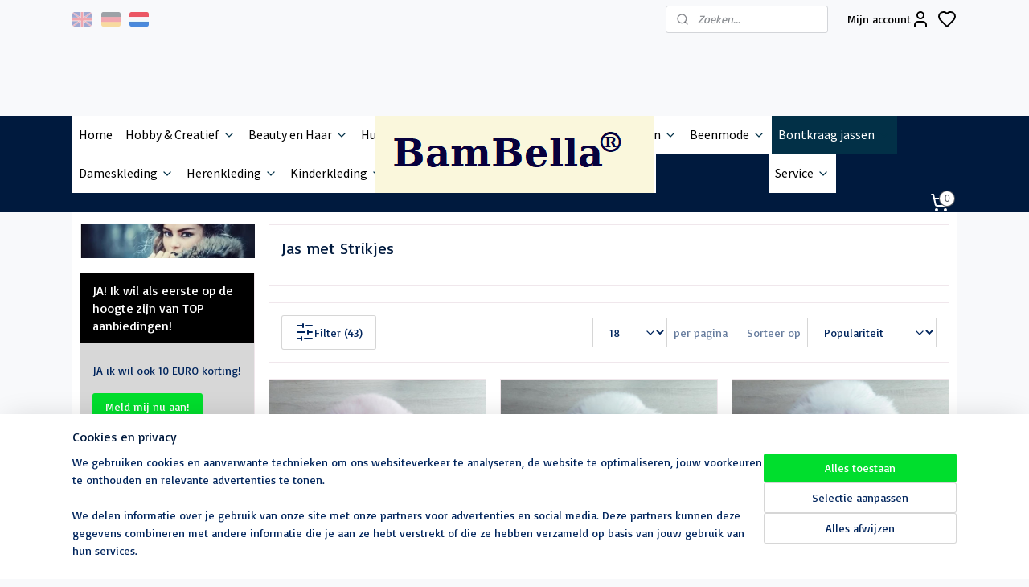

--- FILE ---
content_type: text/html; charset=utf-8
request_url: https://www.google.com/recaptcha/api2/aframe
body_size: 270
content:
<!DOCTYPE HTML><html><head><meta http-equiv="content-type" content="text/html; charset=UTF-8"></head><body><script nonce="QbhiRuNwERDzGXqJ_ZXi8w">/** Anti-fraud and anti-abuse applications only. See google.com/recaptcha */ try{var clients={'sodar':'https://pagead2.googlesyndication.com/pagead/sodar?'};window.addEventListener("message",function(a){try{if(a.source===window.parent){var b=JSON.parse(a.data);var c=clients[b['id']];if(c){var d=document.createElement('img');d.src=c+b['params']+'&rc='+(localStorage.getItem("rc::a")?sessionStorage.getItem("rc::b"):"");window.document.body.appendChild(d);sessionStorage.setItem("rc::e",parseInt(sessionStorage.getItem("rc::e")||0)+1);localStorage.setItem("rc::h",'1768572014246');}}}catch(b){}});window.parent.postMessage("_grecaptcha_ready", "*");}catch(b){}</script></body></html>